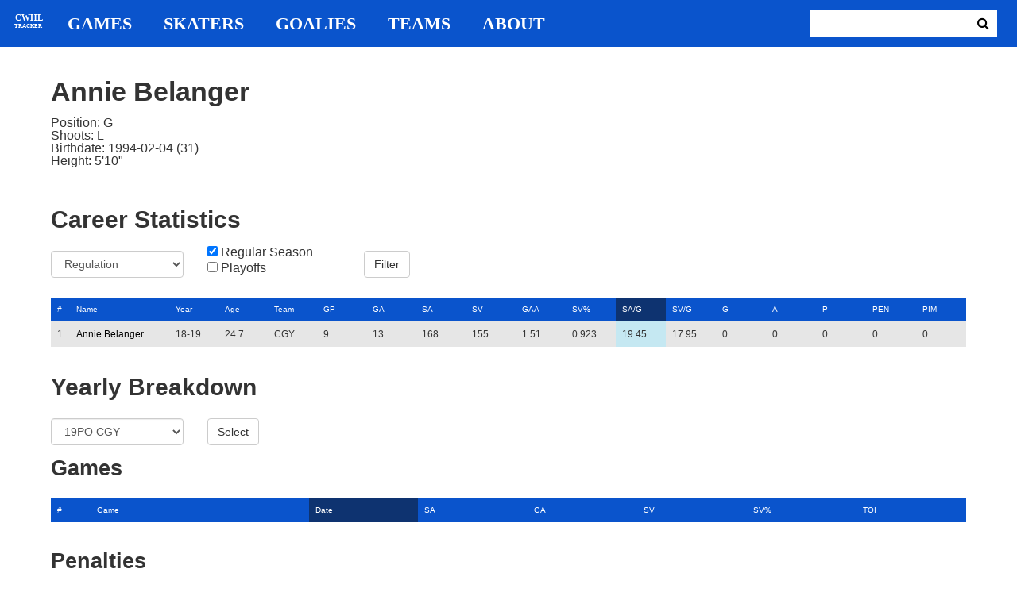

--- FILE ---
content_type: text/html; charset=utf-8
request_url: https://cwhl-tracker.herokuapp.com/players/732?column=shots_against_pg&direction=desc&penalty_column=description&penalty_direction=desc
body_size: 12664
content:
<!DOCTYPE html>
<html>
  <head>
      <!-- Global site tag (gtag.js) - Google Analytics -->
      <script async src="https://www.googletagmanager.com/gtag/js?id=UA-125940583-1"></script>
      <script>
        window.dataLayer = window.dataLayer || [];
        function gtag(){dataLayer.push(arguments);}
        gtag('js', new Date());

        gtag('config', 'UA-125940583-1');
      </script>

    <title>CWHL Tracker | Annie Belanger</title>
    <link rel="shortcut icon" type="image/x-icon" href="/assets/favicon-bcbbeca94de2740672c9d4dcdefc5d9947abf2aae1de71bcd506932803118796.ico" />
    <meta name="viewport" content="width=device-width, initial-scale=1">
    <meta name="description" content="CWHL Tracker is a one stop website for your CWHL statistical needs.  We provide advanced filtering, rate stats, situational goal breakdowns and more!  AHL Tracker is truly the best way to consume advanced AHL stats.">
    <meta name="csrf-param" content="authenticity_token" />
<meta name="csrf-token" content="zSGsQ+t2TcOqCA+zSXYuQ1/29OZpoFAorI4E/W0h4nsy8FkC3rltQjoOcoz9taNBXsGGZOL9uprFNBjHjVf0pw==" />

    <link rel="stylesheet" media="all" href="/assets/application-2a291f0c64b9159501355acaac6801e23040a65368e1c581a4a39368394f4b55.css" data-turbolinks-track="reload" />
    <script src="/assets/application-47da151a36708e10f200455ad6825be6d97add755f530d48605613c30f5609ea.js" data-turbolinks-track="reload"></script>

  </head>

  <body>
	  <div class="site-container">

	  	<header class="header">
  <nav class="nav-container">
    <input type="checkbox" id="mobile-menu" class="mobile-menu-check">
    <label class="show-mobile-menu" for="mobile-menu">
      <i class="fa fa-bars"></i>
    </label>
    <a class="mobile-logo" href="/">
      <svg id="mobile-logo" width="45px" height="45px" viewBox="0 0 101 101" version="1.1" xmlns="http://www.w3.org/2000/svg" xmlns:xlink="http://www.w3.org/1999/xlink">
          <g id="mobile-Page-1" stroke="none" stroke-width="1" fill="none" fill-rule="evenodd">
            <g id="mobile-Group-3" transform="translate(5.000000, 5.000000)">
                <text id="mobile-CWHL" fill="#FFFFFF" font-family="Silom" font-size="24" font-weight="bold" line-spacing="16">
                    <tspan x="12" y="43">CWHL</tspan>
                </text>
                <text id="mobile-Tracker" fill="#FFFFFF" font-family="Silom" font-size="16" font-weight="bold" line-spacing="16">
                    <tspan x="13" y="62">Tracker</tspan>
                </text>
            </g>
          </g>
      </svg>
</a>    <div class="nav-links">
      <a class="header-logo" href="/">
        <svg id="logo" width="45px" height="45px" viewBox="0 0 101 101" version="1.1" xmlns="http://www.w3.org/2000/svg" xmlns:xlink="http://www.w3.org/1999/xlink">
            <g id="Page-1" stroke="none" stroke-width="1" fill="none" fill-rule="evenodd">
              <g id="Group-3" transform="translate(5.000000, 5.000000)">
                  <text id="CWHL" fill="#FFFFFF" font-family="Silom" font-size="24" font-weight="bold" line-spacing="16">
                      <tspan x="15" y="43">CWHL</tspan>
                  </text>
                  <text id="Tracker" fill="#FFFFFF" font-family="Silom" font-size="16" font-weight="bold" line-spacing="16">
                      <tspan x="13" y="62">Tracker</tspan>
                  </text>
              </g>
            </g>
        </svg>
</a>
      <a class="nav-link" href="/games">Games</a>
      <a class="nav-link" href="/skaters">Skaters</a>
      <a class="nav-link" href="/goalies">Goalies</a>
      <a class="nav-link" href="/teams">Teams</a>
      <a class="nav-link" href="/about">About</a>
    </div>

    <form class="nav-form" action="/search" accept-charset="UTF-8" method="get"><input name="utf8" type="hidden" value="&#x2713;" />
      <input type="text" name="search_bar" id="search_bar" class="nav-search" />
  		<button name="button" type="submit" class="search-button">
        <i class="fa fa-search"></i>
</button></form>
  </nav>
</header>


	  	<div class="content-container">
	  		<div class="player-info">
	<h1>
		Annie Belanger
		
		
		
		
	</h1>
	<ul class="bio-list">
		<li>Position: G</li>
		<li>Shoots: L</li>
		<li>Birthdate: 1994-02-04 (31)</li>
		<li>Height: 5&#39;10&quot;</li>
	</ul>
</div>

<h2>Career Statistics</h2>
	<div class="player-show-statistics-form">
		<form action="/players/732" accept-charset="UTF-8" method="get"><input name="utf8" type="hidden" value="&#x2713;" />
			<div class="row">
				<div class="col-md-2">
					<select name="goalie_report" id="goalie_report" class="form-control"><option value="Regulation">Regulation</option>
<option value="Shootout/Penalty Shot">Shootout/Penalty Shot</option></select>
				</div>
				<div class="col-md-2">
					<input type="checkbox" name="regular" id="regular" value="true" checked="checked" />
					<label for="regular">Regular Season</label> <br>
					<input type="checkbox" name="playoffs" id="playoffs" value="true" />
					<label for="playoffs">Playoffs</label>
				</div>
				<div class="col-md-2">
					<input type="submit" name="commit" value="Filter" class="filter-button btn btn-default" id="goalie-profile-filter" data-disable-with="Filter" />
				</div>
			</div>
</form>	</div>

<div class="table-scroll" id="player-profile-table">
	    <table class="table table-bordered">
  <thead>
    <tr>
      <th class="rank-th">#</th>
      <th class="name-th"><a class=" sort-link" data-remote="true" href="/players/732?column=last_name&amp;direction=asc&amp;penalty_column=description&amp;penalty_direction=desc">Name</a></th>
      <th><a class=" sort-link" data-remote="true" href="/players/732?column=season_id&amp;direction=desc&amp;penalty_column=description&amp;penalty_direction=desc">Year</a></th>
      <th><a class=" sort-link" data-remote="true" href="/players/732?column=season_age&amp;direction=desc&amp;penalty_column=description&amp;penalty_direction=desc">Age</a></th>
      <th><a class=" sort-link" data-remote="true" href="/players/732?column=team_id&amp;direction=desc&amp;penalty_column=description&amp;penalty_direction=desc">Team</a></th>
      <th><a class=" sort-link" data-remote="true" href="/players/732?column=games_played&amp;direction=desc&amp;penalty_column=description&amp;penalty_direction=desc">GP</a></th>
      <th><a class=" sort-link" data-remote="true" href="/players/732?column=goals_against&amp;direction=desc&amp;penalty_column=description&amp;penalty_direction=desc">GA</a></th>
      <th><a class=" sort-link" data-remote="true" href="/players/732?column=shots_against&amp;direction=desc&amp;penalty_column=description&amp;penalty_direction=desc">SA</a></th>
      <th><a class=" sort-link" data-remote="true" href="/players/732?column=saves&amp;direction=desc&amp;penalty_column=description&amp;penalty_direction=desc">SV</a></th>
      <th><a class=" sort-link" data-remote="true" href="/players/732?column=goals_against_average&amp;direction=desc&amp;penalty_column=description&amp;penalty_direction=desc">GAA</a></th>
      <th><a class=" sort-link" data-remote="true" href="/players/732?column=save_percentage&amp;direction=desc&amp;penalty_column=description&amp;penalty_direction=desc">SV%</a></th>
      <th><a class="active-link sort-link" data-remote="true" href="/players/732?column=shots_against_pg&amp;direction=asc&amp;penalty_column=description&amp;penalty_direction=desc">SA/G</a></th>
      <th><a class=" sort-link" data-remote="true" href="/players/732?column=saves_pg&amp;direction=desc&amp;penalty_column=description&amp;penalty_direction=desc">SV/G</a></th>
      <th><a class=" sort-link" data-remote="true" href="/players/732?column=goals&amp;direction=desc&amp;penalty_column=description&amp;penalty_direction=desc">G</a></th>
      <th><a class=" sort-link" data-remote="true" href="/players/732?column=assists&amp;direction=desc&amp;penalty_column=description&amp;penalty_direction=desc">A</a></th>
      <th><a class=" sort-link" data-remote="true" href="/players/732?column=points&amp;direction=desc&amp;penalty_column=description&amp;penalty_direction=desc">P</a></th>
      <th><a class=" sort-link" data-remote="true" href="/players/732?column=penalties&amp;direction=desc&amp;penalty_column=description&amp;penalty_direction=desc">PEN</a></th>
      <th><a class=" sort-link" data-remote="true" href="/players/732?column=penalty_minutes&amp;direction=desc&amp;penalty_column=description&amp;penalty_direction=desc">PIM</a></th>
    </tr>
  </thead>
  <tbody>
      <tr>
        <td class="rank-tb">1</td>
        <td class="name-tb"><a href="/players/732">Annie Belanger</a></td>
        <td>18-19</td>
        <td>24.7</td>
        <td>CGY</td>
        <td>9</td>
        <td>13</td>
        <td>168</td>
        <td>155</td>
        <td>1.51</td>
        <td>0.923</td>
        <td>19.45</td>
        <td>17.95</td>
        <td>0</td>
        <td>0</td>
        <td>0</td>
        <td>0</td>
        <td>0</td>
      </tr>
  </tbody>
</table>



</div>

<h2>Yearly Breakdown</h2>
<div class="game-by-game-form">
	<form action="/players/732" accept-charset="UTF-8" method="get"><input name="utf8" type="hidden" value="&#x2713;" />
		<div class="row">
			<div class="col-md-2"><select name="season" id="season" class="form-control"><option selected="selected" value="27">19PO CGY</option>
<option value="22">18-19 CGY</option></select></div>
			<div class="col-md-1"><input type="submit" name="commit" value="Select" class="year-filter-button btn btn-default" data-disable-with="Select" /></div>
		</div>
</form></div>

<h3>Games</h3>
<div class="table-scroll player-game-breakdown" id="player-game-breakdown">
	  <table class="table table-bordered">
  <thead>
    <tr>
      <th class="rank-th">#</th>
      <th class="name-th"><a class=" sort-link" data-remote="true" href="/players/732?column=shots_against_pg&amp;direction=desc&amp;game_column=game_name&amp;game_direction=desc&amp;penalty_column=description&amp;penalty_direction=desc">Game</a></th>
      <th><a class="active-link sort-link" data-remote="true" href="/players/732?column=shots_against_pg&amp;direction=desc&amp;game_column=game_date&amp;game_direction=desc&amp;penalty_column=description&amp;penalty_direction=desc">Date</a></th>
      <th><a class=" sort-link" data-remote="true" href="/players/732?column=shots_against_pg&amp;direction=desc&amp;game_column=shots_against&amp;game_direction=desc&amp;penalty_column=description&amp;penalty_direction=desc">SA</a></th>
      <th><a class=" sort-link" data-remote="true" href="/players/732?column=shots_against_pg&amp;direction=desc&amp;game_column=goals_against&amp;game_direction=desc&amp;penalty_column=description&amp;penalty_direction=desc">GA</a></th>
      <th><a class=" sort-link" data-remote="true" href="/players/732?column=shots_against_pg&amp;direction=desc&amp;game_column=saves&amp;game_direction=desc&amp;penalty_column=description&amp;penalty_direction=desc">SV</a></th>
      <th><a class=" sort-link" data-remote="true" href="/players/732?column=shots_against_pg&amp;direction=desc&amp;game_column=save_percent&amp;game_direction=desc&amp;penalty_column=description&amp;penalty_direction=desc">SV%</a></th>
      <th><a class=" sort-link" data-remote="true" href="/players/732?column=shots_against_pg&amp;direction=desc&amp;game_column=time_on_ice&amp;game_direction=desc&amp;penalty_column=description&amp;penalty_direction=desc">TOI</a></th>
    </tr>
  </thead>
  <tbody>
  </tbody>
</table>


</div>

<h3>Penalties</h3>
<div class="table-scroll player-penalty-breakdown" id="player-penalty-breakdown">
	<table class="table table-bordered">
  <thead>
    <tr>
      <th class="rank-th">#</th>
      <th class="name-th"><a class=" sort-link" data-remote="true" href="/players/732?column=shots_against_pg&amp;direction=desc&amp;penalty_column=game_name&amp;penalty_direction=desc">Game</a></th>
      <th><a class=" sort-link" data-remote="true" href="/players/732?column=shots_against_pg&amp;direction=desc&amp;penalty_column=game_date&amp;penalty_direction=desc">Date</a></th>
      <th><a class="active-link sort-link" data-remote="true" href="/players/732?column=shots_against_pg&amp;direction=desc&amp;penalty_column=description&amp;penalty_direction=asc">Description</a></th>
      <th><a class=" sort-link" data-remote="true" href="/players/732?column=shots_against_pg&amp;direction=desc&amp;penalty_column=duration&amp;penalty_direction=desc">Duration</a></th>
    </tr>
  </thead>
  <tbody>
  </tbody>
</table>

</div>


	  	</div>

	  	<footer class="footer">
	  		CWHL Tracker &copy; Jeff Craig 2018
	  	</footer>
    </div>
  </body>
</html>
